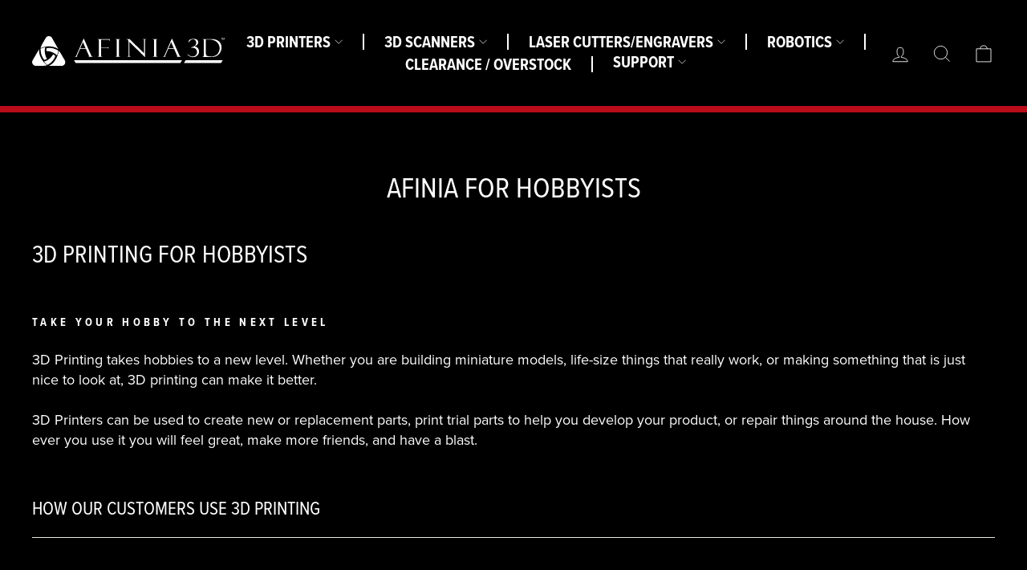

--- FILE ---
content_type: text/css
request_url: https://afinia.com/cdn/shop/t/5/assets/custom.css?v=114123549445534308631740033270
body_size: 2219
content:
.ms-1{margin-left:1em}.mt-1{margin-top:1em}h1,h2,h3,h4,h5,h6{font-family:proxima-nova-condensed,sans-serif}body,.h1,.h2,.h3,.h4,.h5,.h6{font-family:proxima-nova,sans-serif}.btn{font-size:18px;text-transform:inherit;letter-spacing:1px;font-weight:600}.site-header{border-bottom:8px solid #ba0c19}#SiteHeader .site-nav__item .site-nav__link{font-family:proxima-nova-condensed,sans-serif;padding:0 25px;line-height:1;font-weight:600}#SiteHeader .site-nav__item:not(:last-child) .site-nav__link{border-right:2px solid}#SiteHeader .header-item--icons{-webkit-box-flex:0 0 160px;-ms-flex:0 0 160px;flex:0 0 160px}#SiteHeader .site-nav__dropdown-link,#SiteHeader .mobile-nav__link{font-family:proxima-nova-condensed,sans-serif}.site-nav__dropdown.custom-dropdown{padding-top:20px;padding-bottom:0}.site-nav__dropdown.custom-dropdown .dropdown-wrapper{border:1px solid;padding-top:15px;padding-bottom:15px;margin:0}.megamenu-custom details[open]>.megamenu{left:auto;width:auto;min-width:auto;padding-top:20px;padding-bottom:0}.megamenu-custom .megamenu .page-width{border:1px solid;padding-top:15px;padding-bottom:15px}.megamenu-custom .megamenu .grid .grid__item{width:auto;display:block}.megamenu-custom .megamenu .grid .grid__item>div.h5{margin-bottom:0}.megamenu-custom .megamenu .grid .grid__item>div:not(.h5){margin-left:10px}.megamenu-custom .megamenu .grid .grid__item .site-nav__dropdown-link{letter-spacing:normal;font-weight:400;font-size:18px;text-transform:none}summary.site-nav__link{display:flex;align-items:center}ul.site-nav__dropdown a.site-nav__dropdown-link{font-size:18px}.site-footer,.site-footer .grid{padding-bottom:15px}.slideshow-wrapper .hero__title{text-transform:inherit;font-weight:700}.slideshow-wrapper .here__text-box{width:50%;padding:50px 60px}.slideshow-wrapper .here__text-box:before{background:#000;opacity:.5;margin:0;border-radius:50px}.rich-text-section .show-border{border:3px solid #ba0c19;padding:25px 5px}.featured-collections .section-header__title{font-size:36px;font-weight:700}.featured-collections .collection-item{border-radius:30px}.collection-item__title span{background-color:#ba0c19;border-radius:50px;font-size:20px;font-weight:600;text-transform:inherit;letter-spacing:1px}.image-with-text .container-wrap{position:relative;padding-bottom:100px}.image-with-text .content-part{padding:40px 30px 110px}.image-with-text .content-boxed{background:#323232}.image-with-text .content-part .h1{font-family:proxima-nova-condensed,sans-serif;font-size:60px;font-weight:700}.image-with-text .content-part .rte p{font-size:24px;line-height:1.1}.image-with-text .img-part{position:absolute;width:40%;bottom:0;left:5%}.image-with-text .image-wrap{background:transparent}.promo-grid-section .promo-grid__content--boxed{padding:40px 90px;margin-left:0;margin-top:25px;background:transparent}.promo-grid-section .promo-grid__content--boxed:after{content:"";position:absolute;top:0;right:0;bottom:0;left:0;background:#000;opacity:.5;border-top-right-radius:50px;border-bottom-right-radius:50px}.promo-grid-section .rte--em{font-family:proxima-nova-condensed,sans-serif}.promo-grid-section .rte--strong{font-family:proxima-nova-condensed,sans-serif;font-weight:700}@media only screen and (max-width: 1024px){.slideshow-wrapper .here__text-box{width:100%}}@media only screen and (max-width: 768px){.btn{font-size:14px}.slideshow-wrapper .here__text-box{padding:20px 30px}.slideshow-wrapper .here__text-box:before{border-radius:15px}.rich-text-section .theme-block .rte{font-size:18px!important}.featured-collections .section-header__title{font-size:30px}.featured-collections .collection-item__title span{font-size:12px}.image-with-text .content-part{padding:30px 20px;margin-bottom:25px;text-align:center!important}.image-with-text .content-part .h1{font-size:30px}.image-with-text .content-part .rte p{font-size:18px}.image-with-text .img-part{position:relative;width:100%;left:0}.promo-grid-section .promo-grid__content--boxed{padding:30px;margin-right:0}.promo-grid-section .promo-grid__content--boxed:after{border-radius:0}}.collection-hero .collection-hero__image{object-fit:contain}.category-filter .filter--title{border:1px solid;padding:5px 10px;margin-bottom:15px;margin-right:2px;text-transform:uppercase}.category-filter>li{padding-bottom:5px;margin-bottom:10px}.main-collection .grid__item--sidebar{top:85px}.main-collection .collection-item__title span{font-family:proxima-nova-condensed,sans-serif;font-size:12px}.product-number{margin-bottom:15px}.product-block--tab .collapsible-content__inner p,.product-block--tab .collapsible-content__inner div,.product-block--tab .collapsible-content__inner span{color:#fff!important;background:transparent!important}.product-block--metafield_tab .collapsible-content__inner h4{margin:0}.specification-tab h2{display:flex;align-items:center;padding:1rem;font-size:var(--large-font);border-top-right-radius:.8rem;border-top-left-radius:.8rem;background:#fff;color:#000;cursor:pointer}.specification-tab h2 svg{margin-right:10px;width:25px;height:25px;padding:3px;font-size:16px;text-align:center;border-radius:50%;border:2px solid #000}.specification-tab h2.active svg{transform:rotate(180deg)}.specification-tab .tab-content{display:none}.product-sketch-viewer{padding-top:40px}.product-videos .title,.product-sketch-viewer .title{text-align:center}.product-videos .video-product-wrapper,.product-sketch-viewer .sketch-wrapper{display:flex;flex-wrap:wrap;margin:0 -15px}.product-videos .video-area,.product-sketch-viewer .sketch-wrapper .sketchfab-embed-wrapper{width:calc(33.3% - 30px);margin:15px}.product-sketch-viewer .sketch-wrapper iframe{width:100%;height:500px}.product-videos .video-area .single-video{cursor:pointer;position:relative}.product-videos .video-area .single-video:after{content:"";position:absolute;top:50%;left:50%;transform:translate(-50%,-50%);width:50px;height:50px;background-image:url("data:image/svg+xml,%3C%3Fxml version='1.0' encoding='UTF-8'%3F%3E%3Csvg id='Layer_2' data-name='Layer 2' xmlns='http://www.w3.org/2000/svg' viewBox='0 0 80.4 80.4'%3E%3Cdefs%3E%3Cstyle%3E .cls-1 %7B opacity: .5; %7D .cls-1, .cls-2 %7B stroke-width: 0px; %7D .cls-2 %7B fill: %23fff; %7D %3C/style%3E%3C/defs%3E%3Cg id='Layer_1-2' data-name='Layer 1'%3E%3Cg%3E%3Ccircle class='cls-1' cx='40.2' cy='40.2' r='40.2'/%3E%3Cpolygon class='cls-2' points='66.03 40.2 27.28 17.83 27.28 62.57 66.03 40.2'/%3E%3C/g%3E%3C/g%3E%3C/svg%3E");background-size:contain;background-position:center;background-repeat:none}.product-videos .video-title{margin-top:10px;text-align:center}#videoPopupContainer{position:fixed;top:0;left:0;width:100%;height:100%;background-color:#00000094;z-index:999;padding:40px;display:none}#videoPopupContainer .video-container-wrap{width:100%;max-width:900px;height:100%;margin:0 auto;display:flex;align-items:center;justify-content:center}#videoPopupContainer .video-container-pop{width:100%;height:0;padding-bottom:56.25%;position:relative}#videoPopupContainer .video-container-pop iframe{height:100%;left:0;position:absolute;top:0;width:100%}@media only screen and (min-width: 769px){.product-sketch-viewer{padding-top:75px}}@media only screen and (max-width: 768px){videoPopupContainer{padding:15px}.product-videos .video-area,.product-sketch-viewer .sketch-wrapper .sketchfab-embed-wrapper{width:calc(100% - 20px);margin:10px}.product-sketch-viewer .sketch-wrapper iframe{height:300px}}.page-content .rte a:not(.btn){position:relative;color:#31b2ed}.aligncenter{display:block;margin:0 auto 24px;clear:both}a.alignright,img.alignright,.wp-caption.alignright{margin:0 0 12px 24px}.alignright{float:right;text-align:right}.wp-caption-text{text-align:center;font-size:.9em;margin:10px 0;font-style:italic}@media only screen and (max-width: 768px){.alignright{float:none;text-align:none}a.alignright,img.alignright,.wp-caption.alignright{margin-left:0}}.article__grid-metawrapper{border:1px solid #ffffff;padding:40px 40px 15px;margin-bottom:10px}.article__title{font-size:30px;font-family:proxima-nova-condensed,sans-serif;line-height:1.2;display:block;padding-bottom:10px}.article__grid-metawrapper .article__date{padding-bottom:20px}.article__grid-contents{display:flex;flex-direction:row-reverse;flex-wrap:wrap}.article__grid-metawrapper .article__excerpt{margin-top:0}.article__grid-metawrapper .article__grid-image{margin-bottom:0}.article__grid-metawrapper .article__tag-wrapper{position:relative;font-size:14px;margin-top:25px;padding-top:15px}.article__grid-metawrapper .article__tag-wrapper:before{content:"";position:absolute;top:0;left:-40px;width:calc(100% + 80px);height:1px;background:#ececec}.article__grid-metawrapper .article__tag-wrapper a{color:#31b2ed}@media only screen and (max-width: 768px){.article__grid-metawrapper{padding:20px 20px 15px}.article__title{font-size:20px}.article__grid-metawrapper .article__grid-image{margin-bottom:15px}.article__grid-metawrapper .article__tag-wrapper:before{left:-20px;width:calc(100% + 40px)}}.page-contact .rich-text-section{margin-top:0}.contact_note-checkbox{display:flex;flex-wrap:wrap;align-items:center}.contact_note-checkbox input{margin-bottom:0;margin-right:10px}.contact_note-checkbox label{position:relative;margin:0;display:flex;align-items:center;flex-wrap:wrap}.contact_note-checkbox .contact-tooltip{visibility:hidden;width:100%;background-color:#fff;color:#000;text-align:center;border-radius:4px;padding:5px;position:absolute;z-index:1;bottom:24px;left:50%;transform:translate(-50%);opacity:0;transition:opacity .3s ease;font-size:14px;text-transform:none;letter-spacing:0px}.contact_note-checkbox label span:hover+.contact-tooltip{visibility:visible;opacity:1}.contact_radio-list{display:flex;align-items:center;flex-wrap:wrap}.contact_radio-list input,.contact_radio-list label{margin-bottom:0}.globo-form-app{background:transparent!important}.globo-formbuilder .globo-heading,.globo-formbuilder .globo-label span,.globo-formbuilder .radio-label,.globo-formbuilder .checkbox-label{color:#fff!important}.globo-form-app hr{background:#fff}.globo-form-app .errors{background-color:transparent}.table-section td{text-align:center}.table-section td ul{list-style:none;margin:0}.table-section td img{max-width:100px;width:100%;margin:0 auto}.table-section .content-part a{text-decoration:underline;color:#31b2ed}.table-section .content-part a:hover{color:#fff}.page-technical-videos .page-content .rte .btn{letter-spacing:0;text-transform:inherit}.faq-section .collapsible-trigger .question-title{font-weight:700}.faq-section .collapsible-content__inner--faq{padding-left:40px}.gallery-section .grid__item img{margin:0 auto}.gallery-section .grid__item p{text-align:center;font-size:15px;margin:10px 0 15px;font-style:italic}.ezcol>*{max-width:100%}.ezcol-one-quarter,.ezcol-one-half,.ezcol-three-quarter,.ezcol-one-third,.ezcol-two-third,.ezcol-one-fifth,.ezcol-two-fifth,.ezcol-three-fifth,.ezcol-four-fifth{float:left;margin-right:4%;position:relative;word-wrap:break-word;-webkit-hyphens:auto;hyphens:auto;-moz-box-sizing:border-box!important;-webkit-box-sizing:border-box!important;box-sizing:border-box!important;text-rendering:optimizedLegibility}.ezcol-one-quarter{width:22%}.ezcol-one-half{width:48%}.ezcol-three-quarter{width:74%}.ezcol-one-third{width:30.666%}.ezcol-two-third{width:65.334%}.ezcol-one-fifth{width:16.8%}.ezcol-two-fifth{width:37.6%}.ezcol-three-fifth{width:58.4%}.ezcol-four-fifth{width:79.2%}.ezcol-last{float:right;clear:right;margin-right:0}.ezcol-last:after{content:".";opacity:0;display:block;height:0;clear:both}.ezcol-both,.ezcol-left,.ezcol-right{margin:0;padding:0;background:none}.ezcol-divider{clear:both!important;display:block!important;margin-bottom:0!important;padding-top:0!important;width:100%!important;background:none!important}.ezcol-both{clear:both!important}.ezcol-left{clear:left!important}.ezcol-right{clear:right!important}@media all and (max-width: 768px){.ezcol-one-quarter,.ezcol-one-half,.ezcol-three-quarter,.ezcol-one-third,.ezcol-two-third,.ezcol-one-fifth,.ezcol-two-fifth,.ezcol-three-fifth,.ezcol-four-fifth{width:48%!important;margin-right:2%}.ezcol-last{float:left;clear:none;display:block}.ezcol-last:after{content:"";display:block;clear:none}.ezcol-last+.ezcol-divider{clear:none!important;display:none!important;margin:0!important;padding:0!important}}@media all and (max-width: 480px){.ezcol-one-quarter,.ezcol-one-half,.ezcol-three-quarter,.ezcol-one-third,.ezcol-two-third,.ezcol-one-fifth,.ezcol-two-fifth,.ezcol-three-fifth,.ezcol-four-fifth{width:100%!important;margin-right:0}}.template-page a.btn{padding:6px 10px!important;border-radius:10px!important;color:#fff!important;font-weight:700!important;margin:10px 0!important;display:inline-block!important}#software{text-align:center}.header-sticky-wrapper{z-index:999}
/*# sourceMappingURL=/cdn/shop/t/5/assets/custom.css.map?v=114123549445534308631740033270 */


--- FILE ---
content_type: text/javascript
request_url: https://afinia.com/cdn/shop/t/5/assets/custom.js?v=112242713938024119461715180341
body_size: -69
content:
(function($,root,undefined){if(jQuery(".product-videos .video-area").length>0){var youtubeKey="AIzaSyBZjNvGABmbrIujnvmoXgfhMzAmvA2Tr3I";jQuery(".product-videos .video-area").each(function(){var videoId=jQuery(this).find(".single-video").data("id"),videotext=jQuery(this).find(".video-title");jQuery.getJSON("https://www.googleapis.com/youtube/v3/videos?part=snippet&id="+videoId+"&key="+youtubeKey,function(data){var videoTitle=data.items[0].snippet.localized.title;videotext.text(videoTitle)})}),jQuery(".product-videos .view-more .view-more-btn").click(function(){jQuery(".product-videos .video-area.hide").length>0?(jQuery(".product-videos .video-area.hide").removeClass("hide").addClass("show"),jQuery(this).text("Less Videos")):(jQuery(".product-videos .video-area.show").removeClass("show").addClass("hide"),jQuery(this).text("More Videos"))});var youtube=jQuery(".product-videos .video-area .single-video");youtube.length&&youtube.on("click",function(e){e.preventDefault();var iframe=document.createElement("iframe"),videoID=jQuery(this).data("id");iframe.setAttribute("frameborder","0"),iframe.setAttribute("allow","autoplay; encrypted-media"),iframe.setAttribute("allowfullscreen",""),iframe.setAttribute("src","https://www.youtube.com/embed/"+videoID+"?enablejsapi=1&amp;autoplay=1"),jQuery(iframe).appendTo("#videoPopupContainer .video-container-pop"),jQuery("#videoPopupContainer").fadeIn(500)}),jQuery(document).on("mousedown touchstart",function(e){var container=jQuery("#videoPopupContainer"),containerVideo=jQuery("#videoPopupContainer .video-container-pop");!containerVideo.is(e.target)&&containerVideo.has(e.target).length===0&&(container.fadeOut(500),containerVideo.html(""))})}$(function(){$(document).on("click",'a[href^="#"]',function(event){if($(this).attr("href")!="#"){event.preventDefault();var headerHeight=$(".site-header").outerHeight(!0);$("html, body").animate({scrollTop:$($.attr(this,"href")).offset().top-headerHeight},1e3)}})})})(jQuery,this);
//# sourceMappingURL=/cdn/shop/t/5/assets/custom.js.map?v=112242713938024119461715180341
